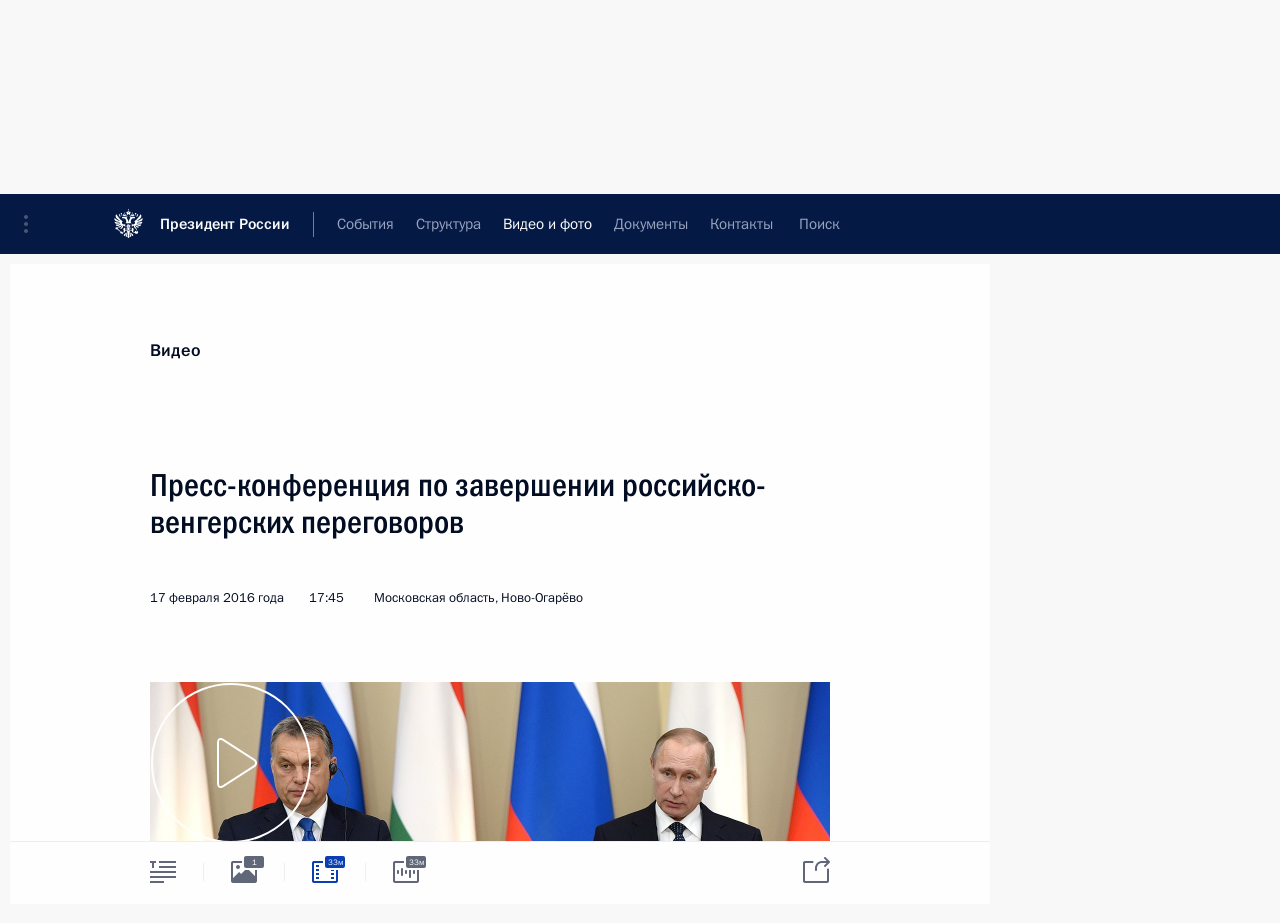

--- FILE ---
content_type: text/html; charset=UTF-8
request_url: http://kremlin.ru/events/president/transcripts/51352/videos
body_size: 10068
content:
<!doctype html> <!--[if lt IE 7 ]> <html class="ie6" lang="ru"> <![endif]--> <!--[if IE 7 ]> <html class="ie7" lang="ru"> <![endif]--> <!--[if IE 8 ]> <html class="ie8" lang="ru"> <![endif]--> <!--[if IE 9 ]> <html class="ie9" lang="ru"> <![endif]--> <!--[if gt IE 8]><!--> <html lang="ru" class="no-js" itemscope="itemscope" xmlns="http://www.w3.org/1999/xhtml" itemtype="http://schema.org/ItemPage" prefix="og: http://ogp.me/ns# video: http://ogp.me/ns/video# ya: http://webmaster.yandex.ru/vocabularies/"> <!--<![endif]--> <head> <meta charset="utf-8"/> <title itemprop="name">Пресс-конференция по завершении российско-венгерских переговоров • Президент России</title> <meta name="description" content=""/> <meta name="keywords" content=""/> <meta itemprop="inLanguage" content="ru"/> <meta name="msapplication-TileColor" content="#091a42"> <meta name="theme-color" content="#ffffff"> <meta name="theme-color" content="#091A42" />  <meta name="viewport" content="width=device-width,initial-scale=1,minimum-scale=0.7,ya-title=#061a44"/>  <meta name="apple-mobile-web-app-capable" content="yes"/> <meta name="apple-mobile-web-app-title" content="Президент России"/> <meta name="format-detection" content="telephone=yes"/> <meta name="apple-mobile-web-app-status-bar-style" content="default"/>  <meta name="msapplication-TileColor" content="#061a44"/> <meta name="msapplication-TileImage" content="/static/mstile-144x144.png"/> <meta name="msapplication-allowDomainApiCalls" content="true"/> <meta name="msapplication-starturl" content="/"/> <meta name="theme-color" content="#061a44"/> <meta name="application-name" content="Президент России"/>   <meta property="og:site_name" content="Президент России"/>  <meta name="twitter:site" content="@KremlinRussia"/>  <meta property="og:title" content="Пресс-конференция по завершении российско-венгерских переговоров"/> <meta property="og:description" content=""/> <meta property="og:url" content="http://kremlin.ru/events/president/transcripts/51352"/> <meta property="og:image" content="http://static.kremlin.ru/media/events/photos/medium/mAgeidg4UXGoxvneedLG6TLwBBGwRnNt.jpg"/>  <meta property="og:type" content="video.other"/>    <meta property="og:video" content="http://kremlin.ru/misc/51352/videos/3104"/> <meta property="og:video:type" content="video/mp4"/> <meta property="og:video:url" content="http://static.kremlin.ru/media/events/video/ru/video_high/GAvFkou54N3aAGmoskahQLnkyCy7tSLi.mp4"/>     <meta property="ya:ovs:adult" content="false"/>  <meta property="ya:ovs:upload_date" content="2016-02-17"/>    <meta name="twitter:card" content="player"/>   <meta name="twitter:description" content=""/> <meta name="twitter:title" content="Пресс-конференция по завершении российско-венгерских переговоров"/>    <meta name="twitter:image:src" content="http://static.kremlin.ru/media/events/photos/medium/mAgeidg4UXGoxvneedLG6TLwBBGwRnNt.jpg"/> <meta name="twitter:image:width" content="680"/> <meta name="twitter:image:height" content="420"/>       <meta name="twitter:player" content="http://kremlin.ru/misc/51352/videos/3104"/> <meta name="twitter:player:width" content="640"/> <meta name="twitter:player:height" content="480"/> <meta name="twitter:player:stream" content="http://static.kremlin.ru/media/events/video/ru/video_high/GAvFkou54N3aAGmoskahQLnkyCy7tSLi.mp4"/> <meta name="twitter:player:stream:content_type" content="video/mp4"/> <meta name="twitter:video:source" content="http://static.kremlin.ru/media/events/video/ru/video_high/GAvFkou54N3aAGmoskahQLnkyCy7tSLi.mp4"/> <meta name="twitter:video:type" content="video/mp4"/>        <link rel="icon" type="image/png" href="/static/favicon-32x32.png" sizes="32x32"/>   <link rel="icon" type="image/png" href="/static/favicon-96x96.png" sizes="96x96"/>   <link rel="icon" type="image/png" href="/static/favicon-16x16.png" sizes="16x16"/>    <link rel="icon" type="image/png" href="/static/android-chrome-192x192.png" sizes="192x192"/> <link rel="manifest" href="/static/ru/manifest.json"/>         <link rel="apple-touch-icon" href="/static/apple-touch-icon-57x57.png" sizes="57x57"/>   <link rel="apple-touch-icon" href="/static/apple-touch-icon-60x60.png" sizes="60x60"/>   <link rel="apple-touch-icon" href="/static/apple-touch-icon-72x72.png" sizes="72x72"/>   <link rel="apple-touch-icon" href="/static/apple-touch-icon-76x76.png" sizes="76x76"/>   <link rel="apple-touch-icon" href="/static/apple-touch-icon-114x114.png" sizes="114x114"/>   <link rel="apple-touch-icon" href="/static/apple-touch-icon-120x120.png" sizes="120x120"/>   <link rel="apple-touch-icon" href="/static/apple-touch-icon-144x144.png" sizes="144x144"/>   <link rel="apple-touch-icon" href="/static/apple-touch-icon-152x152.png" sizes="152x152"/>   <link rel="apple-touch-icon" href="/static/apple-touch-icon-180x180.png" sizes="180x180"/>               <link rel="stylesheet" type="text/css" media="all" href="/static/css/screen.css?ba15e963ac"/> <link rel="stylesheet" href="/static/css/print.css" media="print"/>  <!--[if lt IE 9]> <link rel="stylesheet" href="/static/css/ie8.css"/> <script type="text/javascript" src="/static/js/vendor/html5shiv.js"></script> <script type="text/javascript" src="/static/js/vendor/respond.src.js"></script> <script type="text/javascript" src="/static/js/vendor/Konsole.js"></script> <![endif]--> <!--[if lte IE 9]> <link rel="stylesheet" href="/static/css/ie9.css"/> <script type="text/javascript" src="/static/js/vendor/ierange-m2.js"></script> <![endif]--> <!--[if lte IE 6]> <link rel="stylesheet" href="/static/css/ie6.css"/> <![endif]-->  <link rel="author" href="/about"/> <link rel="home" href="/"/> <link rel="search" href="/opensearch.xml" title="Президент России" type="application/opensearchdescription+xml"/>    <link rel="alternate" type="application/json+oembed" href="http://kremlin.ru/misc/51352/videos/3104/oembed">  <link rel="canonical" href="http://kremlin.ru/events/president/transcripts/51352/videos" /> <script type="text/javascript">
window.config = {staticUrl: '/static/',mediaUrl: 'http://static.kremlin.ru/media/',internalDomains: 'kremlin.ru|uznai-prezidenta.ru|openkremlin.ru|президент.рф|xn--d1abbgf6aiiy.xn--p1ai'};
</script></head> <body class=" is-reading"> <div class="header" itemscope="itemscope" itemtype="http://schema.org/WPHeader" role="banner"> <div class="topline topline__menu"> <a class="topline__toggleaside" accesskey="=" aria-label="Меню портала" role="button" href="#sidebar" title="Меню портала"><i></i></a> <div class="topline__in"> <a href="/" class="topline__head" rel="home" accesskey="1" data-title="Президент России"> <i class="topline__logo"></i>Президент России</a> <div class="topline__togglemore" data-url="/mobile-menu"> <i class="topline__togglemore_button"></i> </div> <div class="topline__more"> <nav aria-label="Основное меню"> <ul class="nav"><li class="nav__item" itemscope="itemscope" itemtype="http://schema.org/SiteNavigationElement"> <a href="/events/president/news" class="nav__link is-active" accesskey="2" itemprop="url"><span itemprop="name">События</span></a> </li><li class="nav__item" itemscope="itemscope" itemtype="http://schema.org/SiteNavigationElement"> <a href="/structure/president" class="nav__link" accesskey="3" itemprop="url"><span itemprop="name">Структура</span></a> </li><li class="nav__item" itemscope="itemscope" itemtype="http://schema.org/SiteNavigationElement"> <a href="/multimedia/video" class="nav__link" accesskey="4" itemprop="url"><span itemprop="name">Видео и фото</span></a> </li><li class="nav__item" itemscope="itemscope" itemtype="http://schema.org/SiteNavigationElement"> <a href="/acts/news" class="nav__link" accesskey="5" itemprop="url"><span itemprop="name">Документы</span></a> </li><li class="nav__item" itemscope="itemscope" itemtype="http://schema.org/SiteNavigationElement"> <a href="/contacts" class="nav__link" accesskey="6" itemprop="url"><span itemprop="name">Контакты</span></a> </li> <li class="nav__item last" itemscope="itemscope" itemtype="http://schema.org/SiteNavigationElement"> <a class="nav__link nav__link_search" href="/search" accesskey="7" itemprop="url" title="Глобальный поиск по сайту"> <span itemprop="name">Поиск</span> </a> </li>  </ul> </nav> </div> </div> </div>  <div class="search"> <ul class="search__filter"> <li class="search__filter__item is-active"> <a class="search_without_filter">Искать на сайте</a> </li>   <li class="search__filter__item bank_docs"><a href="/acts/bank">или по банку документов</a></li>  </ul> <div class="search__in">   <form name="search" class="form search__form simple_search" method="get" action="/search" tabindex="-1" role="search" aria-labelledby="search__form__input__label"> <fieldset>  <legend> <label for="search__form__input" class="search__title_main" id="search__form__input__label">Введите запрос для поиска</label> </legend>  <input type="hidden" name="section" class="search__section_value"/> <input type="hidden" name="since" class="search__since_value"/> <input type="hidden" name="till" class="search__till_value"/> <span class="form__field input_wrapper"> <input type="text" name="query" class="search__form__input" id="search__form__input" lang="ru" accesskey="-"  required="required" size="74" title="Введите запрос для поиска" autocomplete="off" data-autocomplete-words-url="/_autocomplete/words" data-autocomplete-url="/_autocomplete"/> <i class="search_icon"></i> <span class="text_overflow__limiter"></span> </span> <span class="form__field button__wrapper">  <button id="search-simple-search-button" class="submit search__form__button">Найти</button> </span> </fieldset> </form>     <form name="doc_search" class="form search__form docs_search" method="get" tabindex="-1" action="/acts/bank/search"> <fieldset> <legend> Поиск по документам </legend>  <div class="form__field form__field_medium"> <label for="doc_search-title-or-number-input"> Название документа или его номер </label> <input type="text" name="title" id="doc_search-title-or-number-input" class="input_doc"  lang="ru" autocomplete="off"/> </div> <div class="form__field form__field_medium"> <label for="doc_search-text-input">Текст в документе</label> <input type="text" name="query" id="doc_search-text-input"  lang="ru"/> </div> <div class="form__field form__fieldlong"> <label for="doc_search-type-select">Вид документа</label> <div class="select2_wrapper"> <select id="doc_search-type-select" name="type" class="select2 dropdown_select"> <option value="" selected="selected"> Все </option>  <option value="3">Указ</option>  <option value="4">Распоряжение</option>  <option value="5">Федеральный закон</option>  <option value="6">Федеральный конституционный закон</option>  <option value="7">Послание</option>  <option value="8">Закон Российской Федерации о поправке к Конституции Российской Федерации</option>  <option value="1">Кодекс</option>  </select> </div> </div> <div class="form__field form__field_halflonger"> <label id="doc_search-force-label"> Дата вступления в силу...</label>   <div class="search__form__date period">      <a href="#" role="button" aria-describedby="doc_search-force-label" class="dateblock" data-target="#doc_search-force_since-input" data-min="1991-01-01" data-max="2028-10-21" data-value="2026-01-25" data-start-value="1991-01-01" data-end-value="2028-10-21" data-range="true">  </a> <a class="clear_date_filter hidden" href="#clear" role="button" aria-label="Сбросить дату"><i></i></a> </div>  <input type="hidden" name="force_since" id="doc_search-force_since-input" /> <input type="hidden" name="force_till" id="doc_search-force_till-input" />      </div> <div class="form__field form__field_halflonger"> <label>или дата принятия</label>   <div class="search__form__date period">      <a href="#" role="button" aria-describedby="doc_search-date-label" class="dateblock" data-target="#doc_search-date_since-input" data-min="1991-01-01" data-max="2026-01-25" data-value="2026-01-25" data-start-value="1991-01-01" data-end-value="2026-01-25" data-range="true">  </a> <a class="clear_date_filter hidden" href="#clear" role="button" aria-label="Сбросить дату"><i></i></a> </div>  <input type="hidden" name="date_since" id="doc_search-date_since-input" /> <input type="hidden" name="date_till" id="doc_search-date_till-input" />      </div> <div class="form__field form__fieldshort"> <button type="submit" class="submit search__form__button"> Найти документ </button> </div> </fieldset> <div class="pravo_link">Официальный портал правовой информации <a href="http://pravo.gov.ru/" target="_blank">pravo.gov.ru</a> </div> </form>   </div> </div>  <div class="topline_nav_mobile"></div>  </div> <div class="main-wrapper"> <div class="subnav-view" role="complementary" aria-label="Дополнительное меню"></div> <div class="wrapsite"> <div class="content-view" role="main"></div><div class="footer" id="footer" itemscope="itemscope" itemtype="http://schema.org/WPFooter"> <div class="footer__in"> <div role="complementary" aria-label="Карта портала"> <div class="footer__mobile"> <a href="/"> <i class="footer__logo_mob"></i> <div class="mobile_title">Президент России</div> <div class="mobile_caption">Версия официального сайта для мобильных устройств</div> </a> </div> <div class="footer__col col_mob"> <h2 class="footer_title">Разделы сайта Президента<br/>России</h2> <ul class="footer_list nav_mob"><li class="footer_list_item" itemscope="itemscope" itemtype="http://schema.org/SiteNavigationElement"> <a href="/events/president/news"  class="is-active" itemprop="url"> <span itemprop="name">События</span> </a> </li> <li class="footer_list_item" itemscope="itemscope" itemtype="http://schema.org/SiteNavigationElement"> <a href="/structure/president"  itemprop="url"> <span itemprop="name">Структура</span> </a> </li> <li class="footer_list_item" itemscope="itemscope" itemtype="http://schema.org/SiteNavigationElement"> <a href="/multimedia/video"  itemprop="url"> <span itemprop="name">Видео и фото</span> </a> </li> <li class="footer_list_item" itemscope="itemscope" itemtype="http://schema.org/SiteNavigationElement"> <a href="/acts/news"  itemprop="url"> <span itemprop="name">Документы</span> </a> </li> <li class="footer_list_item" itemscope="itemscope" itemtype="http://schema.org/SiteNavigationElement"> <a href="/contacts"  itemprop="url"> <span itemprop="name">Контакты</span> </a> </li>  <li class="footer__search footer_list_item footer__search_open" itemscope="itemscope" itemtype="http://schema.org/SiteNavigationElement"> <a href="/search" itemprop="url"> <i></i> <span itemprop="name">Поиск</span> </a> </li> <li class="footer__search footer_list_item footer__search_hidden" itemscope="itemscope" itemtype="http://schema.org/SiteNavigationElement"> <a href="/search" itemprop="url"> <i></i> <span itemprop="name">Поиск</span> </a> </li> <li class="footer__smi footer_list_item" itemscope="itemscope" itemtype="http://schema.org/SiteNavigationElement"> <a href="/press/announcements" itemprop="url" class="is-special"><i></i><span itemprop="name">Для СМИ</span></a> </li> <li class="footer_list_item" itemscope="itemscope" itemtype="http://schema.org/SiteNavigationElement"> <a href="/subscribe" itemprop="url"><i></i><span itemprop="name">Подписаться</span></a> </li> <li class="footer_list_item hidden_mob" itemscope="itemscope" itemtype="http://schema.org/SiteNavigationElement"> <a href="/catalog/glossary" itemprop="url" rel="glossary"><span itemprop="name">Справочник</span></a> </li> </ul> <ul class="footer_list"> <li class="footer__special" itemscope="itemscope" itemtype="http://schema.org/SiteNavigationElement"> <a href="http://special.kremlin.ru/events/president/news" itemprop="url" class="is-special no-warning"><i></i><span itemprop="name">Версия для людей с ограниченными возможностями</span></a> </li> </ul> <ul class="footer_list nav_mob"> <li itemscope="itemscope" itemtype="http://schema.org/SiteNavigationElement" class="language footer_list_item">    <a href="http://en.kremlin.ru/" rel="alternate" hreflang="en" itemprop="url" class=" no-warning"> <span itemprop="name"> English </span> </a> <meta itemprop="inLanguage" content="en"/>  </li> </ul> </div> <div class="footer__col"> <h2 class="footer_title">Информационные ресурсы<br/>Президента России</h2> <ul class="footer_list"> <li class="footer__currentsite footer_list_item" itemscope="itemscope" itemtype="http://schema.org/SiteNavigationElement"> <a href="/" itemprop="url">Президент России<span itemprop="name">Текущий ресурс</span> </a> </li> <li class="footer_list_item"> <a href="http://kremlin.ru/acts/constitution" class="no-warning">Конституция России</a> </li> <li class="footer_list_item"> <a href="http://flag.kremlin.ru/" class="no-warning" rel="external">Государственная символика</a> </li> <li class="footer_list_item"> <a href="https://letters.kremlin.ru/" class="no-warning" rel="external">Обратиться к Президенту</a> </li>  <li class="footer_list_item"> <a href="http://kids.kremlin.ru/" class="no-warning" rel="external"> Президент России —<br/>гражданам школьного возраста </a> </li> <li class="footer_list_item"> <a href="http://tours.kremlin.ru/" class="no-warning" rel="external">Виртуальный тур по<br/>Кремлю</a> </li>  <li class="footer_list_item"> <a href="http://putin.kremlin.ru/" class="no-warning" rel="external">Владимир Путин —<br/>личный сайт</a> </li>  <li class="footer_list_item"> <a href="http://nature.kremlin.ru" class="no-warning" rel="external"> Дикая природа России </a> </li>  </ul> </div> <div class="footer__col"> <h2 class="footer_title">Официальные сетевые ресурсы<br/>Президента России</h2> <ul class="footer_list"> <li class="footer_list_item"> <a href="https://t.me/news_kremlin" rel="me" target="_blank">Telegram-канал</a> </li>  <li class="footer_list_item"> <a href="https://max.ru/news_kremlin" rel="me" target="_blank"> MAX </a> </li> <li class="footer_list_item"> <a href="https://vk.com/kremlin_news" rel="me" target="_blank"> ВКонтакте </a> </li>  <li class="footer_list_item"> <a href="https://rutube.ru/u/kremlin/" rel="me" target="_blank">Rutube</a> </li> <li class="footer_list_item"> <a href="http://www.youtube.ru/user/kremlin" rel="me" target="_blank">YouTube</a> </li> </ul> </div>  <div class="footer__col footer__col_last"> <h2 class="footer_title">Правовая и техническая информация</h2> <ul class="footer_list technical_info"> <li class="footer_list_item" itemscope="itemscope" itemtype="http://schema.org/SiteNavigationElement"> <a href="/about" itemprop="url"> <span itemprop="name">О портале</span> </a> </li> <li class="footer_list_item" itemscope="itemscope" itemtype="http://schema.org/SiteNavigationElement"> <a href="/about/copyrights" itemprop="url"><span itemprop="name">Об использовании информации сайта</span></a> </li> <li class="footer_list_item" itemscope="itemscope" itemtype="http://schema.org/SiteNavigationElement"> <a href="/about/privacy" itemprop="url"><span itemprop="name">О персональных данных пользователей</span></a> </li> <li class="footer_list_item" itemscope="itemscope" itemtype="http://schema.org/SiteNavigationElement"> <a href="/contacts#mailto" itemprop="url"><span itemprop="name">Написать в редакцию</span></a> </li> </ul> </div> </div> <div role="contentinfo"> <div class="footer__license"> <p>Все материалы сайта доступны по лицензии:</p> <p><a href="http://creativecommons.org/licenses/by/4.0/deed.ru" hreflang="ru" class="underline" rel="license" target="_blank">Creative Commons Attribution 4.0 International</a></p> </div> <div class="footer__copy"><span class="flag_white">Администрация </span><span class="flag_blue">Президента России</span><span class="flag_red">2026 год</span> </div> </div> <div class="footer__logo"></div> </div> </div> </div> </div> <div class="gallery__wrap"> <div class="gallery__overlay"></div> <div class="gallery" role="complementary" aria-label="Полноэкранная галерея"></div> </div> <div class="read" role="complementary" aria-label="Материал для чтения" data-href="http://kremlin.ru/events/president/transcripts/51352/videos" data-stream-url="/multimedia/video/section/speeches/by-date/17.02.2016">  <div class="read__close_wrapper"> <a href="/multimedia/video/section/speeches/by-date/17.02.2016" class="read__close" title="Нажмите Esc, чтобы закрыть"><i></i></a> </div> <div class="read__scroll"> <div class="read__in"> <div class="read__content"> <div class="read__top read__top_media"> <div class="width_limiter"> <a href="/multimedia/video" class="read__categ" rel="category" data-info="Открыть">Видео</a> <h1>Пресс-конференция по завершении российско-венгерских переговоров</h1> <div class="read__lead entry-summary p-summary" itemprop="description"></div> <div class="read__meta"> <time class="read__published" datetime="2016-02-17" itemprop="datePublished">17 февраля 2016 года </time>  <div class="read__time">17:45</div> <div class="read__place"><i></i>Московская область, Ново-Огарёво</div> </div> </div> </div> <div class="entry-content e-content read__internal_content ">          <div class="media__container media__container_video u-video masha-ignore" itemscope="itemscope" itemtype="http://schema.org/VideoObject">       <div class="media__video "  data-embed-url="http://kremlin.ru/misc/51352/videos/3104"> <video id="video-3104" preload="none" style="max-width:100%; width: 100%;background:rgb(193, 179, 144);background:linear-gradient(270deg, #c1b390 0%, rgba(193,179,144,0) 100%),linear-gradient(90deg, #1e5832 0%, rgba(30,88,50,0) 100%),linear-gradient(180deg, #ff4d2c 0%, rgba(255,77,44,0) 100%),linear-gradient(0deg, #638ad8 0%, rgba(99,138,216,0) 100%);;" poster="http://static.kremlin.ru/media/events/video/image/medium/eJKlakltMZ9wjQWeAUUapLgR4vTuCwYc.jpg" data-at2x="http://static.kremlin.ru/media/events/video/image/medium2x/ClfuTtcrkMnvuVZ5Rx3ZquDXeHTp8ZnF.jpg" controls="controls" > <source type="video/mp4" src="http://static.kremlin.ru/media/events/video/ru/video_low/XmiHDAcCD8XiBmMwiLdi6PCXXfGArHRg.mp4" data-quality="low" data-label="Стандартное качество, 183.4&nbsp;МБ" data-filename="Press-konferentsiia_po_zavershenii.mp4" />  <source type="video/mp4" src="http://static.kremlin.ru/media/events/video/ru/video_high/GAvFkou54N3aAGmoskahQLnkyCy7tSLi.mp4" data-quality="high" data-label="Высокое качество, 782.4&nbsp;МБ" data-filename="Press-konferentsiia_po_zavershenii-HD.mp4" /> <img    src="http://static.kremlin.ru/media/events/video/image/medium/eJKlakltMZ9wjQWeAUUapLgR4vTuCwYc.jpg" srcset="http://static.kremlin.ru/media/events/video/image/medium2x/ClfuTtcrkMnvuVZ5Rx3ZquDXeHTp8ZnF.jpg 2x" style="background:rgb(193, 179, 144);background:linear-gradient(270deg, #c1b390 0%, rgba(193,179,144,0) 100%),linear-gradient(90deg, #1e5832 0%, rgba(30,88,50,0) 100%),linear-gradient(180deg, #ff4d2c 0%, rgba(255,77,44,0) 100%),linear-gradient(0deg, #638ad8 0%, rgba(99,138,216,0) 100%);"   title="Пресс-конференция по завершении российско-венгерских переговоров" alt="Пресс-конференция по завершении российско-венгерских переговоров" class="photo thumbnail" itemprop="image"/> </video> <a href="#" class="media__videolink" title="Воспроизвести видео"> <i class="media__videolinkicon"></i> </a> </div>  <meta itemprop="name" content="Пресс-конференция по завершении российско-венгерских переговоров"/> <meta itemprop="description" content="Пресс-конференция по завершении российско-венгерских переговоров"/> <meta itemprop="caption" content="Пресс-конференция по завершении российско-венгерских переговоров"/> <meta itemprop="url" content="http://static.kremlin.ru/media/events/video/ru/video_high/GAvFkou54N3aAGmoskahQLnkyCy7tSLi.mp4"/> <span itemprop="thumbnail" itemscope="itemscope" itemtype="http://schema.org/ImageObject" hidden="hidden" class="hidden"> <meta itemprop="contentUrl" content="http://static.kremlin.ru/media/events/video/image/medium/eJKlakltMZ9wjQWeAUUapLgR4vTuCwYc.jpg"/>  </span> <meta itemprop="duration" content="T33M8S"/> <meta itemprop="datePublished" content="2016-02-17"/> <meta itemprop="uploadDate" content="2016-02-17"/> <meta itemprop="isFamilyFriendly" content="true"/> <meta itemprop="license" content="СС">  <meta itemprop="content_id" content="video-3104"/> <meta itemprop="isOfficial" content="true"/> <meta itemprop="status" content="published"/> <meta itemprop="inLanguage" content="ru"/> <meta itemprop="productionCountry" content="RU"/>  </div>   <div class="read__bottommeta last"> <div class="width_limiter">  <div class="read__tags read__download masha-ignore"> <div class="read__tagscol"> <h3 class="read__download_title">Загрузить видео</h3> <ul class="read__taglist">  <li itemscope="itemscope" itemtype="http://schema.org/DataDownload"> <a href="http://static.kremlin.ru/media/events/video/ru/video_high/GAvFkou54N3aAGmoskahQLnkyCy7tSLi.mp4?download" download="Press-konferentsiia_po_zavershenii-HD.mp4" type="video/mp4" itemprop="contentUrl"> Высокое качество, <span class="file-size">782.4&nbsp;МБ</span> </a>  <span hidden="hidden" class="hidden" itemprop="contentSize">183375042</span>  </li>   <li itemscope="itemscope" itemtype="http://schema.org/DataDownload"> <a href="http://static.kremlin.ru/media/events/video/ru/video_low/XmiHDAcCD8XiBmMwiLdi6PCXXfGArHRg.mp4?download" download="Press-konferentsiia_po_zavershenii.mp4" type="video/mp4" itemprop="contentUrl"> Стандартное качество, <span class="file-size">183.4&nbsp;МБ</span> </a>  <span hidden="hidden" class="hidden" itemprop="contentSize">183375042</span>  </li>  </ul> </div> </div>  </div> </div>  <div class="read__bottommeta"> <div class="width_limiter">                   <div class="read__status masha-ignore"> <div class="width_limiter"> <h3>Статус материала</h3> <p>Опубликован в разделе: <a href="/events/president/transcripts">Выступления и стенограммы</a><br/> </p><p> Дата публикации:    <time datetime="2016-02-17">17 февраля 2016 года, 17:45</time> </p><p class="print_link_wrap"> Ссылка на материал: <a class="print_link" href="http://kremlin.ru/d/51352">kremlin.ru/d/51352</a> </p>  </div> </div>  </div> </div> </div> </div> </div> </div>     <div class="read__tabs False" role="tablist"> <div class="gradient-shadow"></div> <div class="width_limiter">  <a href="/events/president/transcripts/51352" class="tabs_article big with_small_tooltip" title="Текст" aria-label="Текст" role="tab"><i aria-hidden="true"></i> <div class="small_tooltip" aria-hidden="true"><span class="small_tooltip_text">Текст</span></div> </a>  <i class="read__sep"></i> <a href="/events/president/transcripts/51352/photos" class="tabs_photo with_small_tooltip" title="Фото" aria-label="Фото" role="tab"><i aria-hidden="true"><sup class="tabs__count">1</sup></i> <div class="small_tooltip" aria-hidden="true"><span class="small_tooltip_text">Фото</span></div> </a>   <i class="read__sep"></i> <a href="/events/president/transcripts/51352/videos" class="tabs_video tabs_ is-active with_small_tooltip" title="Видео" aria-label="Видео" role="tab"> <i aria-hidden="true"> <sup class="duration_short tabs__count"> <time class="video_count_time" itemprop="duration" datetime="PT33M8S">33м</time></sup> </i> <div class="small_tooltip" aria-hidden="true"><span class="small_tooltip_text">Видео</span></div> </a>   <i class="read__sep"></i> <a href="/events/president/transcripts/51352/audios" class="tabs_audio tabs_ with_small_tooltip" title="Аудио" aria-label="Аудио" role="tab"><i aria-hidden="true"> <sup class="duration_short tabs__count"> <time class="video_count_time" itemprop="duration" datetime="PT33M7S">33м</time></sup> </i> <div class="small_tooltip" aria-hidden="true"><span class="small_tooltip_text">Аудио</span></div> </a>     <div class="right_tabs">  <p class="over_tabs"></p> <div class="tabs_share read__share with_small_tooltip" title="Поделиться" role="tab" tabindex="0" aria-expanded="false" onclick="" aria-label="Поделиться"><i aria-hidden="true"></i> <div class="small_tooltip" aria-hidden="true"><span class="small_tooltip_text">Поделиться</span></div> <div class="share_material">   <div class="width_limiter"> <div class="share_where" id="share-permalink">Прямая ссылка на материал</div> <div class="share_link share_link_p" tabindex="0" role="textbox" aria-labelledby="share-permalink"> <span class="material_link" id="material_link">http://kremlin.ru/events/president/transcripts/51352</span> </div> <div class="share_where">Поделиться</div> <div class="krln-share_list"> <ul class="share_sites">             <li> <a target="_blank" class="share_to_site no-warning" href="https://www.vk.com/share.php?url=http%3A//kremlin.ru/events/president/transcripts/51352/videos&amp;title=%D0%9F%D1%80%D0%B5%D1%81%D1%81-%D0%BA%D0%BE%D0%BD%D1%84%D0%B5%D1%80%D0%B5%D0%BD%D1%86%D0%B8%D1%8F%20%D0%BF%D0%BE%C2%A0%D0%B7%D0%B0%D0%B2%D0%B5%D1%80%D1%88%D0%B5%D0%BD%D0%B8%D0%B8%20%D1%80%D0%BE%D1%81%D1%81%D0%B8%D0%B9%D1%81%D0%BA%D0%BE-%D0%B2%D0%B5%D0%BD%D0%B3%D0%B5%D1%80%D1%81%D0%BA%D0%B8%D1%85%20%D0%BF%D0%B5%D1%80%D0%B5%D0%B3%D0%BE%D0%B2%D0%BE%D1%80%D0%BE%D0%B2&amp;description=&amp;image=http%3A//static.kremlin.ru/media/events/photos/medium/mAgeidg4UXGoxvneedLG6TLwBBGwRnNt.jpg" data-service="vkontakte" rel="nofollow"> ВКонтакте </a> </li> <li> <a target="_blank" class="share_to_site no-warning" href="https://t.me/share/url?url=http%3A//kremlin.ru/events/president/transcripts/51352/videos&amp;text=%D0%9F%D1%80%D0%B5%D1%81%D1%81-%D0%BA%D0%BE%D0%BD%D1%84%D0%B5%D1%80%D0%B5%D0%BD%D1%86%D0%B8%D1%8F%20%D0%BF%D0%BE%C2%A0%D0%B7%D0%B0%D0%B2%D0%B5%D1%80%D1%88%D0%B5%D0%BD%D0%B8%D0%B8%20%D1%80%D0%BE%D1%81%D1%81%D0%B8%D0%B9%D1%81%D0%BA%D0%BE-%D0%B2%D0%B5%D0%BD%D0%B3%D0%B5%D1%80%D1%81%D0%BA%D0%B8%D1%85%20%D0%BF%D0%B5%D1%80%D0%B5%D0%B3%D0%BE%D0%B2%D0%BE%D1%80%D0%BE%D0%B2" data-service="vkontakte" rel="nofollow"> Telegram </a> </li> <li> <a target="_blank" class="share_to_site no-warning" href="https://connect.ok.ru/offer?url=http%3A//kremlin.ru/events/president/transcripts/51352/videos&amp;title=%D0%9F%D1%80%D0%B5%D1%81%D1%81-%D0%BA%D0%BE%D0%BD%D1%84%D0%B5%D1%80%D0%B5%D0%BD%D1%86%D0%B8%D1%8F%20%D0%BF%D0%BE%C2%A0%D0%B7%D0%B0%D0%B2%D0%B5%D1%80%D1%88%D0%B5%D0%BD%D0%B8%D0%B8%20%D1%80%D0%BE%D1%81%D1%81%D0%B8%D0%B9%D1%81%D0%BA%D0%BE-%D0%B2%D0%B5%D0%BD%D0%B3%D0%B5%D1%80%D1%81%D0%BA%D0%B8%D1%85%20%D0%BF%D0%B5%D1%80%D0%B5%D0%B3%D0%BE%D0%B2%D0%BE%D1%80%D0%BE%D0%B2" data-service="vkontakte" rel="nofollow"> Одноклассники </a> </li> <!-- <li><a target="_blank" class="share_to_site no-warning" href="https://www.twitter.com/share?url=http%3A//kremlin.ru/events/president/transcripts/51352/videos&amp;counturl=http%3A//kremlin.ru/events/president/transcripts/51352/videos&amp;text=%D0%9F%D1%80%D0%B5%D1%81%D1%81-%D0%BA%D0%BE%D0%BD%D1%84%D0%B5%D1%80%D0%B5%D0%BD%D1%86%D0%B8%D1%8F%20%D0%BF%D0%BE%C2%A0%D0%B7%D0%B0%D0%B2%D0%B5%D1%80%D1%88%D0%B5%D0%BD%D0%B8%D0%B8%20%D1%80%D0%BE%D1%81%D1%81%D0%B8%D0%B9%D1%81%D0%BA%D0%BE-%D0%B2%D0%B5%D0%BD%D0%B3%D0%B5%D1%80%D1%81%D0%BA%D0%B8%D1%85%20%D0%BF%D0%B5%D1%80%D0%B5%D0%B3%D0%BE%D0%B2%D0%BE%D1%80%D0%BE%D0%B2&amp;via=KremlinRussia&amp;lang=ru" data-service="twitter" rel="nofollow">Твиттер</a></li> --> </ul> <ul class="share_sites"> <li> <button  class="no-warning copy_url_button" data-url='http://kremlin.ru/events/president/transcripts/51352/videos'> Скопировать ссылку </button> </li> <li><a href="#share-mail" class="share_send_email">Переслать на почту</a></li> </ul> <ul class="share_sites"> <li class="share_print"> <a href="/events/president/transcripts/51352/print" class="share_print_label share_print_link no-warning"> <i class="share_print_icon"></i>Распечатать</a> </li> </ul> </div> </div>  <div class="share_mail" id="share-mail"> <div class="width_limiter"> <form method="POST" action="/events/president/transcripts/51352/email" class="emailform form"> <div class="share_where">Переслать материал на почту</div> <label class="share_where_small">Просмотр отправляемого сообщения</label> <div class="share_message"> <p class="message_info">Официальный сайт президента России:</p> <p class="message_info">Пресс-конференция по завершении российско-венгерских переговоров</p> <p class="message_link">http://kremlin.ru/events/president/transcripts/51352</p> </div> <div class="form__email"> <label for="email" class="share_where_small">Электронная почта адресата</label> <input type="email" name="mailto" required="required" id="email" autocomplete="on" title="Адрес электронной почты обязателен для заполнения"/> </div> <div class="emailform__act"> <button type="submit" class="submit">Отправить</button> </div> </form> </div> </div>  </div> </div> </div>  </div> </div>    <div class="read__updated">Последнее обновление материала <time datetime="2016-02-18">18 февраля 2016 года, 09:10</time> </div> </div> <div class="wrapsite__outside hidden-print"><div class="wrapsite__overlay"></div></div><div class="sidebar" tabindex="-1" itemscope="itemscope" itemtype="http://schema.org/WPSideBar"> <div class="sidebar__content">    <div class="sidebar_lang">   <div class="sidebar_title_wrapper is-visible"> <h2 class="sidebar_title">Официальные сетевые ресурсы</h2> <h3 class="sidebar_title sidebar_title_caption">Президента России</h3> </div> <div class="sidebar_title_wrapper hidden"> <h2 class="sidebar_title">Official Internet Resources</h2> <h3 class="sidebar_title sidebar_title_caption">of the President of Russia</h3> </div> <span class="sidebar_lang_item sidebar_lang_first"> <a tabindex="-1" rel="alternate" hreflang="ru" itemprop="url" > <span>Русский</span> </a> </span><span class="sidebar_lang_item"> <a tabindex="0" href="http://en.kremlin.ru/" rel="alternate" hreflang="en" itemprop="url" class="is-active"> <span>English</span> </a> </span> <meta itemprop="inLanguage" content="en"/>  </div> <ul class="sidebar_list">  <li itemscope="itemscope" itemtype="http://schema.org/SiteNavigationElement"> <a href="/press/announcements" class="sidebar__special" itemprop="url" tabindex="0"><span itemprop="name">Для СМИ</span></a> </li> <li itemscope="itemscope" itemtype="http://schema.org/SiteNavigationElement"> <a href="http://special.kremlin.ru/events/president/news" class="sidebar__special no-warning" itemprop="url" tabindex="0"><span itemprop="name">Специальная версия для людей с ограниченными возможностями</span></a> </li>  <li itemscope="itemscope" itemtype="http://schema.org/SiteNavigationElement"> <a href="https://t.me/news_kremlin" class="sidebar__special" itemprop="url" tabindex="0" rel="me" target="_blank" ><span itemprop="name">Telegram-канал</span></a> </li>  <li itemscope="itemscope" itemtype="http://schema.org/SiteNavigationElement"> <a href="https://max.ru/news_kremlin" class="sidebar__special" itemprop="url" tabindex="0" rel="me" target="_blank" ><span itemprop="name"> MAX </span></a> </li> <li itemscope="itemscope" itemtype="http://schema.org/SiteNavigationElement"> <a href="https://vk.com/kremlin_news" class="sidebar__special" itemprop="url" tabindex="0" rel="me" target="_blank" ><span itemprop="name"> ВКонтакте </span></a> </li>  <li itemscope="itemscope" itemtype="http://schema.org/SiteNavigationElement"> <a href="https://rutube.ru/u/kremlin/" class="sidebar__special" itemprop="url" tabindex="0" rel="me" target="_blank" ><span itemprop="name">Rutube</span></a> </li> <li itemscope="itemscope" itemtype="http://schema.org/SiteNavigationElement"> <a href="http://www.youtube.ru/user/kremlin" class="sidebar__special" itemprop="url" tabindex="0" rel="me" target="_blank" ><span itemprop="name">YouTube</span></a> </li> </ul> <ul class="sidebar_list sidebar_list_other"> <li itemscope="itemscope" itemtype="http://schema.org/SiteNavigationElement">  <a href="/" class="no-warning --active-item" itemprop="url" tabindex="0">  <span itemprop="name">Сайт Президента России</span> </a> </li>  <li itemscope="itemscope" itemtype="http://schema.org/SiteNavigationElement">  <a href="/acts/constitution" class="no-warning" itemprop="url" tabindex="0">  <span itemprop="name">Конституция России </span> </a> </li>  <li itemscope="itemscope" itemtype="http://schema.org/SiteNavigationElement">  <a href="http://flag.kremlin.ru/" class="no-warning" itemprop="url" tabindex="0" rel="external">  <span itemprop="name">Государственная символика</span></a> </li> <li itemscope="itemscope" itemtype="http://schema.org/SiteNavigationElement"> <a href="https://letters.kremlin.ru/" class="no-warning" itemprop="url" tabindex="0" rel="external"><span itemprop="name">Обратиться к Президенту</span></a> </li>  <li itemscope="itemscope" itemtype="http://schema.org/SiteNavigationElement"> <a href="http://kids.kremlin.ru/" class="no-warning" itemprop="url" tabindex="0" rel="external"><span itemprop="name"> Президент России — гражданам<br/>школьного возраста </span></a> </li> <li itemscope="itemscope" itemtype="http://schema.org/SiteNavigationElement"> <a href="http://tours.kremlin.ru/" class="no-warning" itemprop="url" tabindex="0" rel="external"><span itemprop="name"> Виртуальный тур по Кремлю </span></a> </li>  <li itemscope="itemscope" itemtype="http://schema.org/SiteNavigationElement">  <a href="http://putin.kremlin.ru/" class="no-warning" itemprop="url" tabindex="0" rel="external">  <span itemprop="name">Владимир Путин — личный сайт</span> </a> </li> <li itemscope="itemscope" itemtype="http://schema.org/SiteNavigationElement"> <a href="http://20.kremlin.ru/" class="no-warning" itemprop="url" tabindex="0" rel="external"><span itemprop="name">Путин. 20 лет</span></a> </li>  <li itemscope="itemscope" itemtype="http://schema.org/SiteNavigationElement"> <a href="http://nature.kremlin.ru/" class="no-warning last-in-focus" itemprop="url" tabindex="0" rel="external"><span itemprop="name"> Дикая природа России </span></a> </li>  </ul> </div> <p class="sidebar__signature">Администрация Президента России<br/>2026 год</p> </div><script type="text/javascript" src="/static/js/app.js?39d4bd2fd8"></script></body> </html>